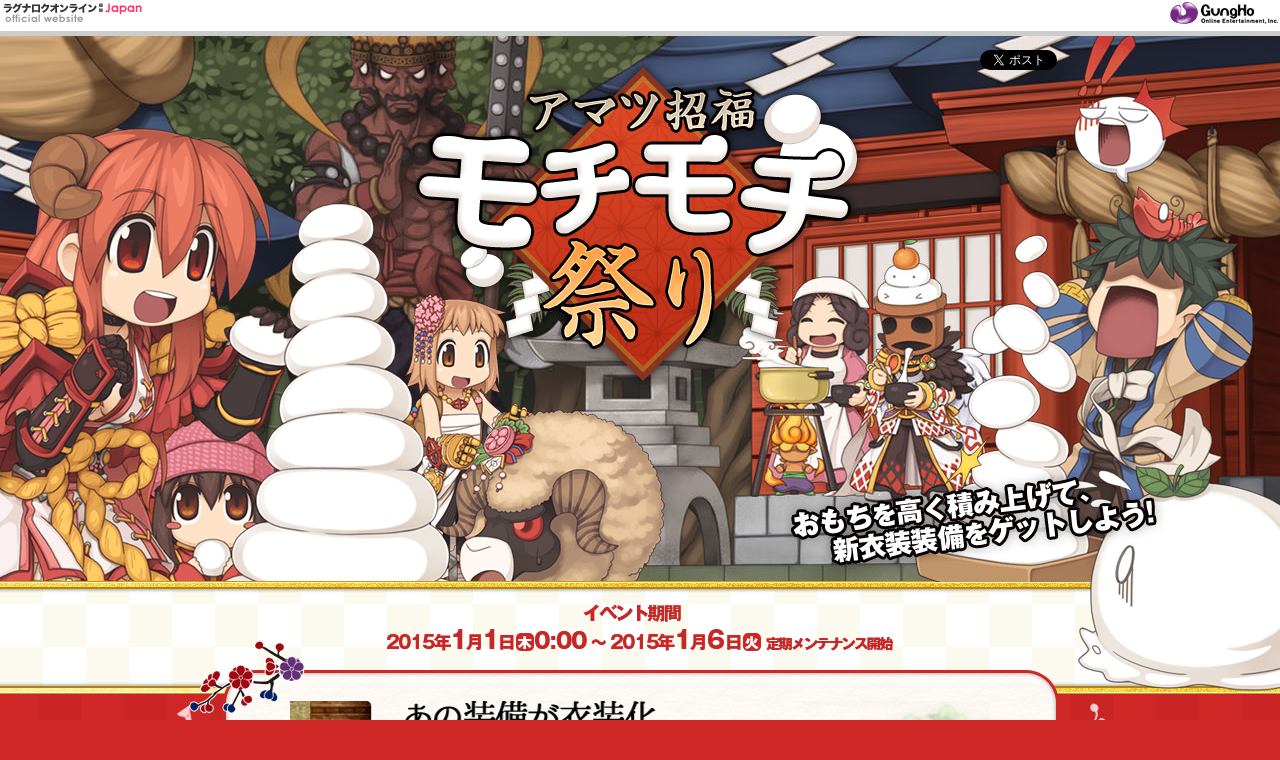

--- FILE ---
content_type: text/html; charset=UTF-8
request_url: https://ragnarokonline.gungho.jp/special/newyear-amatsu2015/
body_size: 5436
content:
<!DOCTYPE html PUBLIC "-//W3C//DTD XHTML 1.0 Transitional//EN" "http://www.w3.org/TR/xhtml1/DTD/xhtml1-transitional.dtd" />
<html xmlns="http://www.w3.org/1999/xhtml" xml:lang="ja" lang="ja" /><head>
<meta http-equiv="Content-Type" content="text/html; charset=utf-8" />
<meta http-equiv="Content-Style-Type" content="text/css" />
<meta http-equiv="Content-Script-Type" content="text/javascript" />
<meta name="description" content="大晦日・お正月イベント「アマツ招福モチモチ祭り」2014年12月31日（水）開催！おもちを高く積み上げて、新衣装装備をゲットしよう！" />
<meta name="keywords" content="オンラインゲーム,MMORPG,ゲーム" />

<meta property="og:title" content="「アマツ招福モチモチ祭り」特設サイト ｜ ラグナロクオンライン公式サイト" />
<meta property="og:type" content="website" />
<meta property="og:image" content="http://ragnarokonline.gungho.jp/special/newyear-amatsu2015/img/fb.jpg" />
<meta property="og:url" content="http://ragnarokonline.gungho.jp/special/newyear-amatsu2015/" />
<meta property="og:description" content="大晦日・お正月イベント「アマツ招福モチモチ祭り」2014年12月31日（水）開催！おもちを高く積み上げて、新衣装装備をゲットしよう！" />

<title>「アマツ招福モチモチ祭り」特設サイト ｜ ラグナロクオンライン公式サイト</title>

<link rel="stylesheet" type="text/css" href="css/reset-min.css" />
<link rel="stylesheet" type="text/css" href="css/colorbox.css" />
<link rel="stylesheet" type="text/css" href="css/jquery.bxslider.css" />
<link rel="stylesheet" type="text/css" href="css/style.css" />
<script type="text/javascript" src="js/jquery.js"></script>
<script type="text/javascript" src="js/jquery_auto.js"></script>
<script type="text/javascript" src="js/jquery.scrollTo-min.js"></script>
<script type="text/javascript" src="js/jquery-ui-1.8.24.custom.min.js"></script>
<script type="text/javascript" src="js/jquery.easing.1.3.js"></script>
<script type="text/javascript" src="js/jquery.scrollfollow.js"></script>
<script type="text/javascript" src="js/jquery.colorbox-min.js"></script>
<script type="text/javascript" src="js/jquery.bxslider.js"></script>
<script type="text/javascript">
$( document ).ready( function (){
	$('#rightArea').scrollFollow({});
});

//オプション
$( document ).ready( function () {
	$( '#rightArea' ).scrollFollow( {
		speed: 500,
		offset: 0,
		killSwitch: 'exampleLink',
		onText: 'Disable Follow',
		offText: 'Enable Follow'
	} );
} );
</script>

<script type="text/javascript">
$(function(){
	$('#slider').bxSlider({
		auto:true,
		speed:1000,
        slideMargin:30,
		mode: 'horizontal',
		captions: false
	});
});
</script>

</head>


<body>
<!-- Google Tag Manager -->
<noscript><iframe src="//www.googletagmanager.com/ns.html?id=GTM-WBM4"
height="0" width="0" style="display:none;visibility:hidden"></iframe></noscript>
<script>(function(w,d,s,l,i){w[l]=w[l]||[];w[l].push({'gtm.start':
new Date().getTime(),event:'gtm.js'});var f=d.getElementsByTagName(s)[0],
j=d.createElement(s),dl=l!='dataLayer'?'&l='+l:'';j.async=true;j.src=
'//www.googletagmanager.com/gtm.js?id='+i+dl;f.parentNode.insertBefore(j,f);
})(window,document,'script','dataLayer','GTM-WBM4');</script>
<!-- End Google Tag Manager -->

<div id="gungho">
		<p id="ragnarok"><a href="http://ragnarokonline.gungho.jp/" target="_blank"><img src="img/common/roj_logo.gif" alt="ラグナロクオンラインロゴ" /></a></p>
	</div>

<div id="header">
<div id="headerLeftChara">
		<h1><img src="img/title.png" alt="アマツ招福モチモチ祭り" /></h1>
	<div id="headerRightChara"><img src="img/header_chara02.png" alt="おもちを高く積み上げて、新衣装装備をゲットしよう！" /></div>
<div id="sns">
			<ul class="social">
				<li class="tw"><a href="https://twitter.com/share" class="twitter-share-button" data-url="http://ragnarokonline.gungho.jp/special/newyear-amatsu2015/" data-text="アマツ招福モチモチ祭り｜ラグナロクオンライン公式サイト" data-lang="ja" data-count="vertical">ツイート</a><script>!function(d,s,id){var js,fjs=d.getElementsByTagName(s)[0];if(!d.getElementById(id)){js=d.createElement(s);js.id=id;js.src="//platform.twitter.com/widgets.js";fjs.parentNode.insertBefore(js,fjs);}}(document,"script","twitter-wjs");</script></li>
				<li class="fb"><iframe src="//www.facebook.com/plugins/like.php?href=http%3A%2F%2Fragnarokonline.gungho.jp%2Fspecial%2Fnewyear-amatsu2015%2F&amp;send=false&amp;layout=box_count&amp;width=70&amp;show_faces=false&amp;font&amp;colorscheme=light&amp;action=like&amp;height=90" scrolling="no" frameborder="0" style="border:none; overflow:hidden; width:70px; height:90px;" allowTransparency="true"></iframe></li>
				<li class="mx"><div data-plugins-type="mixi-favorite" data-service-key="a396ab57dcb7cd5513116fc98c42253ff2ad01df" data-size="large" data-href="http://ragnarokonline.gungho.jp/special/newyear-amatsu2015/" data-show-faces="false" data-width="70" data-show-count="true" data-show-comment="false"></div><script type="text/javascript">(function(d) {var s = d.createElement('script'); s.type = 'text/javascript'; s.async = true;s.src = '//static.mixi.jp/js/plugins.js#lang=ja';d.getElementsByTagName('head')[0].appendChild(s);})(document);</script></li>
			</ul>
		</div><!--/#sns-->
        
</div><!-- /#headerLeftChara -->
	</div><!-- /#header -->


<div id="eventData">
<p><img src="img/event_schedule.png" alt="イベント期間　2015年1月1日（木）0：00～2015年1月6日（火）定期メンテナンス開始" /></p>

<div id="slide">

<div id="slider">

	<div id="slide01">
    <div class="slideTxt">
    <div class="slideTxtTitle"><img src="img/slide_txt01.png" alt="積め積めおもち！高く積み上げ報酬ゲット" /></div>
    <p>今年のお正月は、アマツでおもち積みを楽しみましょう。<br />おもちを積めば積むほど、おもちの材料をはじめとするステキな報酬が得られます。</p>
    </div>
    <div class="slideSS"><img src="img/slide_ss01.png" /></div>
    </div>

    <div id="slide02">
    <div class="slideTxt">
    <div class="slideTxtTitle"><img src="img/slide_txt02.png" alt="お正月はやっぱりコレ！おもちを作ろう" /></div>
    <p>材料を用意すれば、おもちを作ってもらえます。<br />優秀な回復アイテムでもあるおもちがなければお正月ははじまりません！たくさん作って、お正月を満喫しましょう。</p>
    </div>
    <div class="slideSS"><img src="img/slide_ss02.png" /></div>
    </div>
    
    <div id="slide03">
    <div class="slideTxt">
    <div class="slideTxtTitle"><img src="img/slide_txt03.png" alt="あの装備が衣装化新衣装装備で着飾ろう" /></div>
    <p>新アイテムとして、[衣装] まねき餅花が登場です。<br />お正月にぴったりのこの衣装装備を身につければ、2015年のはじまりを気持ちよく迎えられるハズ。</p>
    </div>
    <div class="slideSS"><img src="img/slide_ss03.png" /></div>
    </div>
    
</div><!-- /#slider -->

</div><!-- /#slide -->
</div><!-- /#eventData -->






<div id="container" class="clearfix">
<div id="contents">	
	<div id="main">
    
    <div id="enjoy-guide" class="box">
	<h2><img src="img/title01.gif" alt="楽しみかたガイド" /></h2>
    <div id="guideBox01">
    <p>干支神「未」に話しかければ、<br />おもち積み会場に<br />転送してもらえます。</p>
    </div>
    <div id="guideBox02">
    <p>積み上げたおもちの数に応じて、<br />「招福ボーナス」として<br />さまざまな報酬がもらえます。</p>
    <p>さらに1月1日、2日、3日の三が日は<br />「招福ボーナス」を受け取る際、<br />10段以上積み上がっていたら、<br />「お年玉」がもらえちゃうのです。</p>
    </div>
    <div id="guideBox03">
    <p class="mb20">その日、ワールド内で1番高く<br />おもちを積んだプレイヤーは、<br />次の日の福の神に決定！</p>
	<p>1日福の神となったプレイヤーは、<br /><span class="red">「福の神チャレンジ」</span>を行えます。<br />
	景品は、貴重なカードやアイテムばかり！<br />
	福の神を目指して、<br />おもち積みに励みましょう。</p>
    </div>
    <div id="guideBox04">
    	<img src="img/guide03_goods.jpg" height="400" width="500" alt="「福の神チャレンジ」景品ラインナップ" />
    </div>
	</div><!-- enjoy-guide end-->
    
    <div id="start" class="box">
	<h2><img src="img/title02.gif" alt="始めかた" /></h2>
    <div id="startBox">
    <p>プロンテラなどにいる<br />
	初詣案内人に話しかけ、<br />
	イベント会場のあるアマツに<br />
	転送してもらいましょう。</p>
	</div>
    </div><!-- start end-->
    
    <div id="rule" class="box">
	<h2><img src="img/title03.gif" alt="もち積みのルール" /></h2>
    <ul id="ruleBox">
    	<li>所持しているおもち1個で一段積める。</li>
		<li>1日のうち、何回でもおもち積みは可能。</li>
		<li>積んだおもちが崩れたら、最初からやり直しになるが、<br />その日の自己ベストは記録される。</li>
		<li>積んだおもちは返ってこない。</li>
	</ul>
	</div><!-- rule end-->
    
    <div id="place-guide" class="box">
	<h2><img src="img/title04.gif" alt="会場案内" /></h2>
    <div id="map"><img src="img/map.png" alt="会場案内" /></div>
	</div><!-- place-guide end-->
    
    <div id="gamedata" class="box">
	<h2><img src="img/title05.gif" alt="ゲームデータ" /></h2>
    <div id="dataBox">
    <!-- item spec table -->
    <table class="item" cellspacing="0" cellpadding="0">
        <caption>
        [衣装] まねき餅花
        </caption>
        <tr>
            <td rowspan="5" class="image"><img src="img/item.png" alt="[衣装] まねき餅花" /></td>
    
            <th>系列</th>
            <td>衣装</td>
            <th>装備位置</th>
            <td>上段</td>
            <th>Def</th>
            <td>0</td>
        </tr>
    
        <tr>
            <th class="cell01">Mdef</th>
            <td class="cell02">0</td>
            <th class="cell02">精錬</th>
            <td class="cell02">不可</td>
            <th class="cell02">スロット</th>
            <td class="cell02">0</td>
        </tr>
    
        <tr>
            <th nowrap="nowrap">装備レベル制限</th>
            <td>1</td>
            <th>破損</th>
            <td>しない</td>
            <th>重量</th>
            <td>0</td>
        </tr>
        <tr>
            <th>装備</th>
            <td colspan="5">全ての職業</td>
        </tr>
    </table>
    </div>
	</div><!-- gamedata end-->
    
    <div id="story" class="box">
	<h2><img src="img/title07.gif" alt="ストーリー" /></h2>
    <div id="storyBG">
    <div id="storyChara"><img src="img/story_chara.png" /></div>
    <p>新たな年が幕を開け、アマツでは今年も干支神様がやってきました。
	今年舞い降りたのは干支神「未」様。
	人生には遊びが必要だという未様が用意したのはお正月にふさわしく、おもちを使った「おもち積み」でした。
	たくさんおもちを積むことで、豪華な景品も用意してくれているようです。
	一番高く積んだ者は、福の神になれるのだとか。
	さぁ、今年一番最初の福は、誰に訪れるのでしょうか。</p>
    </div>
	</div><!-- story end-->
    
    <div id="wallpaper" class="box">
	<h2><img src="img/title06.gif" alt="壁紙" /></h2>
    <div id="wpLeft"><img src="img/wp.png" /></div>
    <div id="wpRight">
    <ul>
    <li><a href="img/wallpaper/1024x768.zip"><img src="img/1024.png" alt="1024×768" / class="mb14"></a></li>
    <li><a href="img/wallpaper/1280x1024.zip"><img src="img/1280.png" alt="1280×1024" / class="mb14"></a></li>
    <li><a href="img/wallpaper/1920x1080.zip"><img src="img/1920.png" alt="1920×1080" /></a></li>
    </ul>
    </div><div class="both"></div>
	</div><!-- wallpaper end-->
    
    <div id="about" class="box">
	<h2><img src="img/title08.gif" alt="ラグナロクオンラインとは" /></h2>
    <div id="aboutBox">
    <dl>
    	<dt><img src="img/about_ro01.png" /></dt>
    	<dd>ハイスペックPCじゃなくても大丈夫！いつでも快適プレイ!初心者にオススメ。</dd>
    </dl>
    <dl>
    	<dt><img src="img/about_ro02.png" /></dt>
    	<dd>お花見や夏休みにあわせたイベントを開催！イベント限定ミニゲームやアイテムで楽しみ倍増!?</dd>
    </dl>
    <dl>
    	<dt><img src="img/about_ro03.png" /></dt>
    	<dd>100人規模のチーム戦が楽しめるのもラ グナロクオンラインの魅力。みんなでモンスターをなぎ倒せ！</dd>
    </dl><div class="both"></div>
    </div>
    
    <div id="aboutBtn">
    <div class="member_btn mb15"><a href="https://member.gungho.jp/front/register/ragnarok/entry.aspx" target="_blank" onClick="ga('send', 'event', 'special', 'アマツ招福モチモチ祭り', '新規登録下');"><img src="img/member_btn.png" alt="ラグナロクオンラインをはじめよう　無料会員登録へ" /></a></div>
    <p><a href="http://ragnarokonline.gungho.jp/aboutro/" target="_blank" onClick="ga('send', 'event', 'special', 'アマツ招福モチモチ祭り', 'ROとは下');">ラグナロクオンラインについて、もっと詳しく</a></p>
    </div>
    
    
    <div id="twBtn"><a href="https://twitter.com/intent/tweet?text=http://ragnarokonline.gungho.jp/special/newyear-amatsu2015/" target="_blank"><img src="img/twitter_btn.png" alt="Twitterでシェア" width="300" height="60" /></a></div>
    <div id="fbBtn"><a href="http://www.facebook.com/share.php?u=http://ragnarokonline.gungho.jp/special/newyear-amatsu2015/" onclick="window.open(this.href, 'FBwindow', 'width=650, height=450, menubar=no, toolbar=no, scrollbars=yes'); return false;"><img src="img/facebook_btn.png" alt="Facebookでシェア" width="300" height="60" /></a></div>
    <div class="both"></div>
    
	</div><!-- about end-->
    
    
    </div><!-- main end-->
</div><!-- contents end-->
		
		<div id="rightArea">
			<div id="nemuArea">
				<ul id="pageNavi">
					<li><a href="#enjoy-guide"><img src="img/nav_menu01.gif" alt="楽しみ方ガイド" class="Hover" /></a></li>
					<li><a href="#start"><img src="img/nav_menu02.gif" alt="始めかた" class="Hover" /></a></li>
					<li><a href="#rule"><img src="img/nav_menu03.gif" alt="もち積みのルール" class="Hover" /></a></li>
					<li><a href="#place-guide"><img src="img/nav_menu04.gif" alt="会場案内" class="Hover" /></a></li>
					<li><a href="#gamedata"><img src="img/nav_menu05.gif" alt="ゲームデータ" class="Hover" /></a></li>
					<li><a href="#story"><img src="img/nav_menu06.gif" alt="ストーリー" class="Hover" /></a></li>
                    <li><a href="#wallpaper"><img src="img/nav_menu07.gif" alt="壁紙" class="Hover" /></a></li>
			  </ul>
				<ul id="banner">
					<li><a href="jyoya.html" class="popUp"><img src="img/event_bn.png" alt="除夜の餅つき" class="Hover" /></a></li>
				</ul>
			<!-- nemuArea end--></div>
		<!-- rightArea end--></div>
	<!-- container end--></div>
	
	<div id="copyrightArea">
		<p>&copy; Gravity Co., Ltd. &amp; Lee MyoungJin(studio DTDS). All rights reserved.<br />
		&copy; GungHo Online Entertainment, Inc. All Rights Reserved. </p>
	</div><!-- copyrightArea end-->
	<script type="text/javascript">
	$('.popUp').colorbox();
	</script>
<!-- YTM -->
<script type="text/javascript">
  (function () {
    var tagjs = document.createElement("script");
    var s = document.getElementsByTagName("script")[0];
    tagjs.async = true;
    tagjs.src = "//s.yjtag.jp/tag.js#site=sMy40B9";
    s.parentNode.insertBefore(tagjs, s);
  }());
</script>
<noscript>
  <iframe src="//b.yjtag.jp/iframe?c=sMy40B9" width="1" height="1" frameborder="0" scrolling="no" marginheight="0" marginwidth="0"></iframe>
</noscript>
<!-- YTM -->
</body>
</html>

--- FILE ---
content_type: text/css
request_url: https://ragnarokonline.gungho.jp/special/newyear-amatsu2015/css/style.css
body_size: 2391
content:
@charset "utf-8";
/* CSS Document */


/* common
------------------------------------------------- */
a {text-decoration: none;color: #0090c7; text-decoration:none;}
img{border:none;outline:none;vertical-align:bottom;}

.clearfix:after {
  content: ".";  /* Vvf */
  display: block;  /* ubNxvf */
  clear: both;
  height: 0;
  visibility: hidden;
}
.both {
	clear: both;
}



ul li{list-style:none;}

body {
	font-family: "メイリオ", Meiryo, "Hiragino Kaku Gothic Pro", "ヒラギノ角ゴ Pro W3", "ＭＳ Ｐゴシック", "Lucida Grande", "Lucida Sans Unicode", Arial, Verdana, sans-serif;
	font-size: 13px;
	color: #333;
	line-height: 1.2;
	color:#333;
}

.mb14 { margin-bottom: 14px; }
.mb15 { margin-bottom: 15px; }
.mb20 { margin-bottom: 20px; }

.left { text-align: left; }
.center { text-align: center; }
.right { text-align: right; }

/* gungho
------------------------------------------------- */

#gungho {
	background: url(../img/common/header_line.gif) repeat-x scroll 0 0 white;
	height: 36px;
	vertical-align: bottom;
	width: 100%;
	z-index: 100;
	position: relative;
}

#gungho p#ragnarok {
	background: url(../img/common/header_bg.gif) no-repeat scroll 100% 0 white;
	height: 30px;
	text-align: left;
	width: 100%;
}


/* コピーライト
------------------------------------------------- */

#copyrightArea {
	text-align: center;
	color: #FFFFFF;
	padding-top: 30px;
	padding-right: 0px;
	padding-bottom: 30px;
	padding-left: 0px;
}

#copyrightArea p {
	width: 980px;
	padding: 0px;
	margin-top: 0px;
	margin-right: auto;
	margin-bottom: 0px;
	margin-left: auto;
	line-height: 24px;
}


/* header
------------------------------------------------- */
body {
	background: url(../img/bg.gif) center 36px repeat,
	#cf2626 url(../img/bg.gif) center 36px repeat;
	-pie-background:
	url(../img/bg.gif) center 36px repeat,
	#cf2626 url(../img/bg.gif) center 36px repeat;
	behavior: url(PIE.htc);
}
#header {
	position: relative;
	height: 545px;
	text-align: center;
	margin-top: 0;
	margin-right: auto;
	margin-bottom: 0;
	margin-left: auto;
}

#header {
	background-image:url(../img/main_bg.jpg);
	background-position:center top;
	background-repeat:no-repeat;
	-moz-background-size:cover;
	background-size:cover;
} 

#header h1 {
	padding-top: 12px;
	z-index: 300;
	position: relative;
}
#header p {
	position: absolute;
	left: 3px;
	bottom: -13px;
}
#header #headerLeftChara {
	background-image: url(../img/header_chara01.png);
	background-repeat: no-repeat;
	background-position: left bottom;
	height: 545px;
}
#header #headerRightChara {
	position: absolute;
	z-index: 50;
	top: -36px;
	right: 0px;
}


#sns {
	position: absolute;
	z-index: 500;
	top: 14px;
	right: 40px;
}
#sns ul {
	zoom: 100%;
}
#sns ul li {
	margin-left: 10px;
	display: inline-block;
	min-width: 75px;
	vertical-align: top;
}


/* Slide
------------------------------------------------- */

#eventData {
	background-image: url(../img/title_bg.gif);
	background-repeat: repeat-x;
	background-position: left top;
	height: 365px;
	text-align: center;
	padding-top: 20px;
	position: relative;
}
#slide {
	background-image: url(../img/slide_bg.png);
	background-repeat: no-repeat;
	background-position: center top;
	height: 265px;
	position: absolute;
	width: 100%;
	top: 30px;
	padding-top: 90px;
}
#slider {
	height: 240px;
	width: 700px;
	margin-right: auto;
	margin-left: auto;
	text-align: left;
}
#slider .slideTxt {
	height: 200px;
	width: 380px;
	float: left;
	margin-right: 20px;
}
#slider .slideTxtTitle {
	margin-bottom: 20px;
}
#eventData #slide #slider .slideTxt p {
	padding-right: 10px;
	padding-left: 10px;
	line-height: 30px;
}

#slider .slideSS {
	height: 200px;
	width: 300px;
	float: left;
}




/* Contents
------------------------------------------------- */

#container {
	width: 980px;
	margin-top: 0px;
	margin-right: auto;
	margin-bottom: 0px;
	margin-left: auto;
	padding-top: 0px;
	padding-right: 0px;
	padding-bottom: 0px;
	padding-left: 150px;
}

#container #contents {
	width: 820px;
	float: left;
	border: 5px solid #000000;
	background-color: #fff7dc;
	background-image: url(../img/main_end.gif);
	background-repeat: no-repeat;
	background-position: center bottom;
}

#container #rightArea {
	width: 150px;
	float: right;
	position: relative;
}

#container #main {

}

/* hタグ */
#container #main h2 {
	padding: 0;
	margin: 0px;
	text-align: center;
}



/*--- テーブル関連 ---*/

table {
	margin:0 auto 15px;
	width:760px;
	border-left:#ac6715 1px solid;
	border-top:#ac6715 1px solid;
	color: #3c1c04;
}

table.non {
	margin-bottom: 0 !important;
}

table tr th,
table tr td {
	padding: 14px;
	border-bottom:#ac6715 1px solid;
	border-right:#ac6715 1px solid;
	vertical-align:top;
	color: #3c1c04;
	text-align: left;
}

table tr th {
	font-weight:bold;
	background: #f4c0a0;
}
table td {
	background: #fff4ed;
}

table caption {
	padding: 14px;
	border:#ac6715 1px solid;
	border-bottom:none;
	font-weight:bold;
	text-align: left;
	background: #e3722d;
}

table.item th { width: 100px; }
table.item td.cell01 { width:20%; }
table.item td.cell02 { width:12%; }
table.item td.image {
	width:20%;
	text-align:center;
	vertical-align: middle;
	background-color: #FFFFFF;
	border-bottom:#ac6715 1px solid;
	border-right:#ac6715 1px solid;
}

table.details th { width:20%; }

table.shoplist td{ width:25%; }

ul li {
	margin-left: 1em;
	text-indent: -1em;
}

caption {
	border-top: #ac6715 1px solid;
	border-left: #ac6715 1px solid;
	border-right: #ac6715 1px solid;
	border-bottom:#ac6715 1px solid;
	padding: 5px 8px;
	text-align:left;
}
.red {
	color: #fc0a0a;
}
#enjoy-guide {
	font-size: 16px;
	line-height: 26px;
}
#enjoy-guide #guideBox01 {
	background-image: url(../img/guide01.jpg);
	background-repeat: no-repeat;
	height: 163px;
	width: 250px;
	padding-top: 130px;
	padding-left: 100px;
	text-align: center;
	padding-right: 470px;
}
#enjoy-guide #guideBox02 {
	background-image: url(../img/guide02.jpg);
	background-repeat: no-repeat;
	height: 206px;
	width: 320px;
	padding-top: 100px;
	padding-right: 100px;
	padding-left: 400px;
	text-align: center;
}
#enjoy-guide #guideBox03 {
	background-image: url(../img/guide03.jpg);
	background-repeat: no-repeat;
	height: 280px;
	width: 310px;
	padding-left: 95px;
	padding-top: 100px;
	padding-right: 420px;
	text-align: center;
}
#enjoy-guide #guideBox04 {
	width: 500px;
	margin: 0 auto;
}
#start #startBox {
	background-image: url(../img/start_bg.jpg);
	background-repeat: no-repeat;
	height: 222px;
	width: 720px;
	font-size: 18px;
	line-height: 28px;
	padding-top: 130px;
	padding-left: 100px;
}

#rule #ruleBox {
	background-image: url(../img/rule_bg.jpg);
	height: 275px;
	width: 720px;
	font-size: 18px;
	padding-top: 40px;
	padding-left: 100px;
	line-height: 28px;
}
#ruleBox li {
	background: url(../img/rule_listmark.jpg) left 8px no-repeat;
	margin-left: 0;
	text-indent: 0;
	padding-left: 1em;
}




/* main
------------------------------------------------- */


#place-guide #map {
	margin-top: 20px;
}

#gamedata #dataBox {
	margin-top: 30px;
	margin-right: 30px;
	margin-left: 30px;
}

#story #storyBG {
	background-image: url(../img/story.jpg);
	height: 569px;
	width: 820px;
	position: relative;
	margin-top: 30px;
}
#story #storyBG #storyChara {
	position: absolute;
	left: 495px;
	top: 20px;
}
#story #storyBG p {
	text-indent: -9999px;
}
#wallpaper #wpLeft {
	width: 470px;
	margin-top: 30px;
	margin-left: 25px;
	float: left;
}
#wallpaper #wpRight {
	margin-top: 30px;
	float: left;
	width: 300px;
}
#wallpaper #wpRight a:hover {
	opacity:0.7;
	filter:alpha(opacity=70);
	-ms-filter:"alpha(opacity=70)";
	transition: all 0.2s ease 0s;
}
#about #aboutBox {
	margin-top: 30px;
	margin-left: 25px;
}
#about #aboutBox dl {
	float: left;
	margin-right: 27px;
}
#about #aboutBox dt {
	width: 238px;
	margin-bottom: 10px;
}
#about #aboutBox dd {
	width: 238px;
	line-height: 24px;
}
#about #aboutBtn {
	margin-top: 30px;
	text-align: center;
}

#about #aboutBtn a {
	color: #333333;
	text-decoration: underline;
}

#about #aboutBtn .member_btn a:hover,
#about #twBtn a:hover,
#about #fbBtn a:hover {
	opacity:0.8;
	filter:alpha(opacity=80);
	-ms-filter:"alpha(opacity=80)";
	transition: all 0.2s ease 0s;
}

#about #aboutBtn a:hover {
	color: #CF2626;
	text-decoration: none;
}
#about #twBtn {
	margin-top: 30px;
	margin-left: 80px;
	float: left;
	width: 300px;
}
#about #fbBtn {
	float: left;
	width: 300px;
	margin-left: 60px;
	margin-top: 30px;
}






.box {
	margin-bottom: 70px;
}




/*--- メニュー ---*/

#nemuArea {
	width: 150px;
	height: 523px;
}

#nemuArea ul {
	margin: 0px;
}

#nemuArea ul li {
	padding: 0 !important;
	text-indent: 0;
	margin-top: 0;
	margin-right: 0;
	margin-bottom: 1px;
	margin-left: 0;
}




/*--- 除夜の鐘 ---*/
#jyoya {
	width: 720px;
	height: 700px;
	background: url(../img/jyoya_bg.jpg) center 52px no-repeat;
	text-align: center;
	color: #dedde1;
	font-size: 16px;
	position: relative;
	line-height: 1.5;
}
#jyoya li {
	color: #fff7dc;
	font-weight: bold;
	width: 245px;
	text-align: left;
	position: absolute;
	margin-left: 0;
	text-indent: 0;
	top: 467px;
	left: 64px;
}
#jyoya li:first-child {
	top: 289px;
	left: 433px;
}

--- FILE ---
content_type: text/plain
request_url: https://www.google-analytics.com/j/collect?v=1&_v=j102&a=539335564&t=pageview&_s=1&dl=https%3A%2F%2Fragnarokonline.gungho.jp%2Fspecial%2Fnewyear-amatsu2015%2F&ul=en-us%40posix&dt=%E3%80%8C%E3%82%A2%E3%83%9E%E3%83%84%E6%8B%9B%E7%A6%8F%E3%83%A2%E3%83%81%E3%83%A2%E3%83%81%E7%A5%AD%E3%82%8A%E3%80%8D%E7%89%B9%E8%A8%AD%E3%82%B5%E3%82%A4%E3%83%88%20%EF%BD%9C%20%E3%83%A9%E3%82%B0%E3%83%8A%E3%83%AD%E3%82%AF%E3%82%AA%E3%83%B3%E3%83%A9%E3%82%A4%E3%83%B3%E5%85%AC%E5%BC%8F%E3%82%B5%E3%82%A4%E3%83%88&sr=1280x720&vp=1280x720&_u=aGHAiAAjBAAAAG~&jid=1851971430&gjid=1102549778&cid=157181103.1764390697&tid=UA-8991668-21&_gid=1867905846.1764390697&_slc=1&gtm=45He5bi1n51WBM4v6154320za200zd6154320&gcd=13l3l3l3l1l1&dma=0&tag_exp=103116026~103200004~104527906~104528500~104684208~104684211~105446120~115583767~115938466~115938469~116184927~116184929~116217636~116217638~116251938~116251940&z=524031320
body_size: -840
content:
2,cG-EQN02YVQ7P

--- FILE ---
content_type: text/plain
request_url: https://www.google-analytics.com/j/collect?v=1&_v=j102&a=539335564&t=pageview&_s=1&dl=https%3A%2F%2Fragnarokonline.gungho.jp%2Fspecial%2Fnewyear-amatsu2015%2F&ul=en-us%40posix&dt=%E3%80%8C%E3%82%A2%E3%83%9E%E3%83%84%E6%8B%9B%E7%A6%8F%E3%83%A2%E3%83%81%E3%83%A2%E3%83%81%E7%A5%AD%E3%82%8A%E3%80%8D%E7%89%B9%E8%A8%AD%E3%82%B5%E3%82%A4%E3%83%88%20%EF%BD%9C%20%E3%83%A9%E3%82%B0%E3%83%8A%E3%83%AD%E3%82%AF%E3%82%AA%E3%83%B3%E3%83%A9%E3%82%A4%E3%83%B3%E5%85%AC%E5%BC%8F%E3%82%B5%E3%82%A4%E3%83%88&sr=1280x720&vp=1280x720&_u=aGHAiAAjBAAAAG~&jid=1418847230&gjid=326065387&cid=157181103.1764390697&tid=UA-48939948-1&_gid=1867905846.1764390697&_slc=1&gtm=45He5bi1n51WBM4v6154320za200zd6154320&gcd=13l3l3l3l1l1&dma=0&tag_exp=103116026~103200004~104527906~104528500~104684208~104684211~105446120~115583767~115938466~115938469~116184927~116184929~116217636~116217638~116251938~116251940&z=2036959931
body_size: -837
content:
2,cG-MJT0H6DCDN